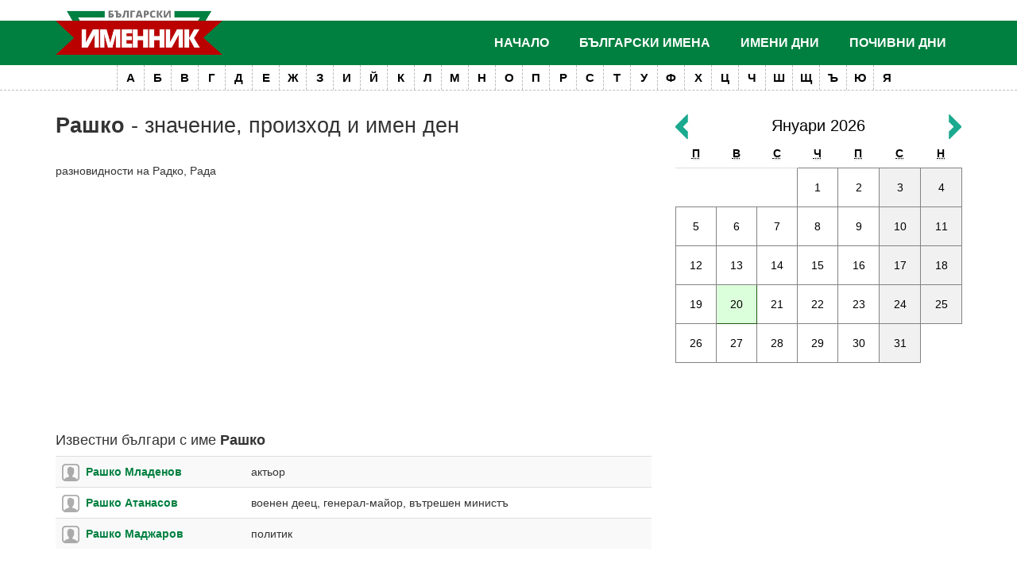

--- FILE ---
content_type: text/html; charset=UTF-8
request_url: https://www.imenata.com/ime-1357-rashko.html
body_size: 8032
content:
<!doctype html>
<html lang="bg">
<head>
<meta charset="utf-8">
<meta http-equiv="X-UA-Compatible" content="IE=edge">
<meta name="viewport" content="width=device-width, initial-scale=1">
<title>Име Рашко - имен ден, произход и значение на името</title>
<meta name="keywords" content="Рашко, имен ден, произход, значение, именден, кога, празнува, календар">
<meta name="description" content="Имен ден, произход и значение на името Рашко">
<link href="css/bootstrap.css" rel="stylesheet">
<link href="css/bootstrap-icons.css" rel="stylesheet">
<link href="css/imenata.css?v=2001112" rel="stylesheet">
<link href="css/slide-and-push.css?v=12" rel="stylesheet">
<meta name="robots" content="all, index, follow">
<link rel="Shortcut Icon" href="/favicon.ico" type="image/x-icon">
</head>
<body>


<div class="mobile-top visible-xs visible-sm">
	<a class="logo-mobile" href="/" rel="nofollow" title="Българаски именник"><img src="images/logo-mobile-v2.png" alt="Български именник" title="Български именник, празници и събития"></a>
	<button class="toggle-slide-left">&nbsp;</button>
	<button class="toggle-slide-right">&nbsp;</button> 
</div>
<div class="hidden-xs hidden-sm header-wrapper-sticky">
 
	<div class="header-wrapper">
		<div class="container">
			<div id="header">
				<div class="header-logo"><a class="href" href="https://www.imenata.com/" title="Българаски именник"><img src="images/logo-v3.png" alt="Български именник" title="Български именник, празници и събития"></a></div>
				<div class="header-menu">
					<ul class="balgarski-imena">
						<li><a href="https://www.imenata.com/">Начало</a></li>
						<li><a href="group_names_1.html">Български имена</a>
							<ul class="is_submenu">
								<li><a href="group_names_2.html" title="Сложни имена">Сложни имена</a></li>
								<li><a href="group_names_3.html" title="Видоизменени имена">Видоизменени имена</a></li>
								<li><a href="group_names_4.html" title="Разнообразени имена">Разнообразени имена</a></li>
								<li><a href="group_names_5.html" title="Църковни имена">Църковни имена</a></li>
								<li><a href="group_names_6.html" title="Модерни имена">Модерни имена</a></li>
								<li><a href="group_names_7.html" title="Имена на богове">Имена на богове</a></li>
								<li><a href="world_baby_names.html" title="Класация на имена">Класация на имена</a></li>
								<li><a href="group_names_8.html" title="Още за имената">Още за имената</a></li>
								<li><a href="vechen-kalendar.html" title="Вечен календар">Вечен календар</a></li>
								<li><a href="balgarski-vladeteli.html" title="Именник на българските владетели">Български владетели</a></li>
							</ul>
						</li>
						<li><a href="kalendar-imeni-dni-2026.html" title="Имени дни">Имени дни</a></li>
						<li><a href="pochivni-dni-2026.html" title="Почивни дни 2026">Почивни дни</a></li>
						<!--
						<li class="facebook-link">
							<fb:like href="https://www.facebook.com/pages/%D0%91%D1%8A%D0%BB%D0%B3%D0%B0%D1%80%D1%81%D0%BA%D0%B8%D1%82%D0%B5-%D0%B8%D0%BC%D0%B5%D0%BD%D0%B0/319320831431779" send="false" layout="button_count"  show_faces="true" action="like" colorscheme="light" font=""></fb:like>
						</li>
						-->
					</ul>				
				</div>
			</div>
		</div><!-- /container -->
		<div class="azbuchnik-description is_desktop">
Кликнете на буква за да намерите името, което търсите:
</div>
<ol class="azbuchnik is_desktop">
	<li><a href="names_1.html" title="Имена с буквата А">А</a></li>
	<li><a href="names_2.html" title="Имена с буквата Б">Б</a></li>
	<li><a href="names_3.html" title="Имена с буквата В">В</a></li>
	<li><a href="names_4.html" title="Имена с буквата Г">Г</a></li>
	<li><a href="names_5.html" title="Имена с буквата Д">Д</a></li>
	<li><a href="names_6.html" title="Имена с буквата Е">Е</a></li>
	<li><a href="names_7.html" title="Имена с буквата Ж">Ж</a></li>
	<li><a href="names_8.html" title="Имена с буквата З">З</a></li>
	<li><a href="names_9.html" title="Имена с буквата И">И</a></li>
	<li><a href="names_10.html" title="Имена с буквата Й">Й</a></li>
	<li><a href="names_11.html" title="Имена с буквата К">К</a></li>
	<li><a href="names_12.html" title="Имена с буквата Л">Л</a></li>
	<li><a href="names_13.html" title="Имена с буквата М">М</a></li>
	<li><a href="names_14.html" title="Имена с буквата Н">Н</a></li>
	<li><a href="names_15.html" title="Имена с буквата О">О</a></li>
	<li><a href="names_16.html" title="Имена с буквата П">П</a></li>
	<li><a href="names_17.html" title="Имена с буквата Р">Р</a></li>
	<li><a href="names_18.html" title="Имена с буквата С">С</a></li>
	<li><a href="names_19.html" title="Имена с буквата Т">Т</a></li>
	<li><a href="names_20.html" title="Имена с буквата У">У</a></li>
	<li><a href="names_21.html" title="Имена с буквата Ф">Ф</a></li>
	<li><a href="names_22.html" title="Имена с буквата Х">Х</a></li>
	<li><a href="names_23.html" title="Имена с буквата Ц">Ц</a></li>
	<li><a href="names_24.html" title="Имена с буквата Ч">Ч</a></li>
	<li><a href="names_25.html" title="Имена с буквата Ш">Ш</a></li>
	<li><a href="names_26.html" title="Имена с буквата Щ">Щ</a></li>
	<li><a href="names_27.html" title="Имена с буквата Ъ">Ъ</a></li>
	<li><a href="names_28.html" title="Имена с буквата Ю">Ю</a></li>
	<li><a href="names_29.html" title="Имена с буквата Я">Я</a></li>
</ol>	</div><!-- /header-wrapper -->




</div><!-- /hidden-xs -->
<div class="container container-inner">
	<div class="row">
		<div class="col-sm-8 col-md-9 col-lg-8">
		<h1 title="Рашко"><strong>Рашко</strong> - значение, произход и имен ден</h1>
<div style="text-align:justify;">разновидности на Радко, Рада</div><br><script async src="https://pagead2.googlesyndication.com/pagead/js/adsbygoogle.js?client=ca-pub-7474472426213585"
     crossorigin="anonymous"></script>
<!-- IMENATA - NEW -->
<ins class="adsbygoogle"
     style="display:block"
     data-ad-client="ca-pub-7474472426213585"
     data-ad-slot="3909778319"
     data-ad-format="auto"
     data-full-width-responsive="true"></ins>
<script>
     (adsbygoogle = window.adsbygoogle || []).push({});
</script><br><h4>Известни българи с име <strong>Рашко</strong></h4><table class="table table-names table-striped"><tr><td class="td-avatar-ime"><a class="avatar-ime" href="https://bulpedia.com/p-701-rashko-mladenov.html" target="_blank"><img src="/images/ime.svg" alt="Снимка на Рашко Младенов - актьор"></a></td><td><a href="https://bulpedia.com/p-701-rashko-mladenov.html" target="_blank"><strong>Рашко Младенов</strong></a></td><td>актьор</td></tr><tr><td class="td-avatar-ime"><a class="avatar-ime" href="https://bulpedia.com/p-615-rashko-atanasov.html" target="_blank"><img src="/images/ime.svg" alt="Снимка на Рашко Атанасов - военен деец, генерал-майор, вътрешен министъ"></a></td><td><a href="https://bulpedia.com/p-615-rashko-atanasov.html" target="_blank"><strong>Рашко Атанасов</strong></a></td><td>военен деец, генерал-майор, вътрешен министъ</td></tr><tr><td class="td-avatar-ime"><a class="avatar-ime" href="https://bulpedia.com/p-998-rashko-madzharov.html" target="_blank"><img src="/images/ime.svg" alt="Снимка на Рашко Маджаров - политик"></a></td><td><a href="https://bulpedia.com/p-998-rashko-madzharov.html" target="_blank"><strong>Рашко Маджаров</strong></a></td><td>политик</td></tr></table><script async src="https://pagead2.googlesyndication.com/pagead/js/adsbygoogle.js?client=ca-pub-7474472426213585"
     crossorigin="anonymous"></script>
<!-- IMENATA - NEW -->
<ins class="adsbygoogle"
     style="display:block"
     data-ad-client="ca-pub-7474472426213585"
     data-ad-slot="3909778319"
     data-ad-format="auto"
     data-full-width-responsive="true"></ins>
<script>
     (adsbygoogle = window.adsbygoogle || []).push({});
</script>		</div>
		<aside class="col-sm-4 col-md-3 col-lg-4">
			<div class="inner-calendar" id="div_calendar">
				<hr class="visible-xs">
				
<div class="calendar-month">
	<span><a href="hollidays-01-2026.html">Януари 2026</a></span>
	<a class="go-left" rel="nofollow" href="javascript:load_calendar(2025,12);"><img src="images/go-left.png" width="16" height="31" alt="&lt;"></a>
	<a class="go-right" rel="nofollow" href="javascript:load_calendar(2026,2);"><img src="images/go-right.png" width="16" height="31" alt="&gt;"></a>
	<div class="clearfix"></div>
</div>

<table class="table table-calendar">
<thead>
<tr>
	<th><abbr title="Понеделник">П</abbr></th>
	<th><abbr title="Вторник">В</abbr></th>
	<th><abbr title="Сряда">С</abbr></th>
	<th><abbr title="Четвъртък">Ч</abbr></th>
	<th><abbr title="Петък">П</abbr></th>
	<th><abbr title="Събота">С</abbr></th>
	<th><abbr title="Неделя">Н</abbr></th>
</tr>
</thead>
<tbody>
<tr>
<td></td><td></td><td></td><td class="cell"><a rel="nofollow" href="holliday-01-01-2026.html">1</a></td><td class="cell"><a rel="nofollow" href="holliday-02-01-2026.html">2</a></td><td class="weekend"><a rel="nofollow" href="holliday-03-01-2026.html">3</a></td><td class="weekend"><a rel="nofollow" href="holliday-04-01-2026.html">4</a></td></tr><tr><td class="cell"><a rel="nofollow" href="holliday-05-01-2026.html">5</a></td><td class="cell"><a rel="nofollow" href="holliday-06-01-2026.html">6</a></td><td class="cell"><a rel="nofollow" href="holliday-07-01-2026.html">7</a></td><td class="cell"><a rel="nofollow" href="holliday-08-01-2026.html">8</a></td><td class="cell"><a rel="nofollow" href="holliday-09-01-2026.html">9</a></td><td class="weekend"><a rel="nofollow" href="holliday-10-01-2026.html">10</a></td><td class="weekend"><a rel="nofollow" href="holliday-11-01-2026.html">11</a></td></tr><tr><td class="cell"><a rel="nofollow" href="holliday-12-01-2026.html">12</a></td><td class="cell"><a rel="nofollow" href="holliday-13-01-2026.html">13</a></td><td class="cell"><a rel="nofollow" href="holliday-14-01-2026.html">14</a></td><td class="cell"><a rel="nofollow" href="holliday-15-01-2026.html">15</a></td><td class="cell"><a rel="nofollow" href="holliday-16-01-2026.html">16</a></td><td class="weekend"><a rel="nofollow" href="holliday-17-01-2026.html">17</a></td><td class="weekend"><a rel="nofollow" href="holliday-18-01-2026.html">18</a></td></tr><tr><td class="cell"><a rel="nofollow" href="holliday-19-01-2026.html">19</a></td><td class="currentday"><a rel="nofollow" href="holliday-20-01-2026.html">20</a></td><td class="cell"><a rel="nofollow" href="holliday-21-01-2026.html">21</a></td><td class="cell"><a rel="nofollow" href="holliday-22-01-2026.html">22</a></td><td class="cell"><a rel="nofollow" href="holliday-23-01-2026.html">23</a></td><td class="weekend"><a rel="nofollow" href="holliday-24-01-2026.html">24</a></td><td class="weekend"><a rel="nofollow" href="holliday-25-01-2026.html">25</a></td></tr><tr><td class="cell"><a rel="nofollow" href="holliday-26-01-2026.html">26</a></td><td class="cell"><a rel="nofollow" href="holliday-27-01-2026.html">27</a></td><td class="cell"><a rel="nofollow" href="holliday-28-01-2026.html">28</a></td><td class="cell"><a rel="nofollow" href="holliday-29-01-2026.html">29</a></td><td class="cell"><a rel="nofollow" href="holliday-30-01-2026.html">30</a></td><td class="weekend"><a rel="nofollow" href="holliday-31-01-2026.html">31</a></td><td></td></tr></table>			</div>

			<!--<a href="https://dnevnika.com" title="Електронен седмичен график" target="_blank"><img src="/images/partners/dnevnika-logo.png" class="img-responsive" alt="Електронен седмичен график"></a>
			<hr>-->
<script async src="https://pagead2.googlesyndication.com/pagead/js/adsbygoogle.js?client=ca-pub-7474472426213585"
     crossorigin="anonymous"></script>
<!-- IMENATA - NEW -->
<ins class="adsbygoogle"
     style="display:block"
     data-ad-client="ca-pub-7474472426213585"
     data-ad-slot="3909778319"
     data-ad-format="auto"
     data-full-width-responsive="true"></ins>
<script>
     (adsbygoogle = window.adsbygoogle || []).push({});
</script><br><div class="block-telegram-wrapper">
    <div class="block-telegram-title">
        <div class="the-icon"><a href="https://t.me/ImenataBot" target="_blank"><img src="/images/logo-telegram.svg" alt="Telegram"></a></div>
        <div class="the-label"><strong>Автоматичен Telegram робот!</strong></div>
    </div>
    <div class="block-telegram">
        <div class="media">
            <a href="https://t.me/ImenataBot" target="_blank"><img class="the-cover" src="/images/imenata-telegram.svg" alt=""></a>
        </div>
        <div class="details">
            
            <div class="description"><strong>Знаете ли, че почти всеки ден е празник?</strong> Безплатни известия за празници по Telegram. Съобщенията в канала се пускат веднъж дневно <strong>с опция за промяна на времето и честотата им</strong>.</div>
            <div class="actions">
                <a class="btn btn-telegram" href="https://t.me/ImenataBot" target="_blank"><strong>Отвори #ImenataBot</strong></a>
            </div>
        </div>
    </div>
</div>	<h3 title="Големи български празници">Големи български празници</h3>

	<ul class="list-group">
		<li class="list-group-item">
			<a href="https://www.imenata.com/h-111-andreevden.html">Андреевден</a> • <a href="https://www.imenata.com/h-6-antonovden.html">Антоновден</a> • <a href="https://www.imenata.com/h-136-arhangelova-zadushnitsa.html">Архангелова задушница</a> • <a href="https://www.imenata.com/h-72-sveti-rangel-arhangel-mihail-arhangelovden.html">Архангеловден</a> • <a href="https://www.imenata.com/h-7-atanasovden.html">Атанасовден</a>
		</li>
		<li class="list-group-item">
			<a href="https://www.imenata.com/h-48-baba-marta.html">Баба Марта</a> • <a href="https://www.imenata.com/h-5-babinden.html">Бабинден</a> • <a href="https://www.imenata.com/h-49-blagoveshtenie.html">Благовещение</a> • <a href="https://www.imenata.com/h-44-yordanovden-sveto-bogoyavlenie.html">Богоявление</a>

			
		</li>

		<li class="list-group-item">
			<a href="https://www.imenata.com/h-55-vasilyovden.html">Васильовден</a> • <a href="https://www.imenata.com/h-64-velikden-vazkresenie-hristovo.html">Великден</a>
		</li>

		<li class="list-group-item">
			<a href="https://www.imenata.com/h-53-gergyovden-sv-vmchk-georgi-pobedonosets.html">Гергьовден</a> • <a href="https://www.imenata.com/h-18-uspenie-na-presveta-bogoroditsa.html">Голяма Богородица</a>
		</li>

		<li class="list-group-item">
			<a href="https://www.imenata.com/h-29-den-na-balgarskata-prosveta-i-kultura-i-na-slavyanskata-pismenost.html">Ден на българската просвета</a> • <a href="https://www.imenata.com/h-317-den-na-deteto-1-vi-yuni.html">Ден на детето</a> • <a href="https://www.imenata.com/h-95-den-na-zhenata-osmi-mart.html">Ден на жената</a> • <a href="https://www.imenata.com/h-33-den-na-narodnite-buditeli.html">Ден на народните будители</a> • <a href="https://www.imenata.com/h-32-den-na-nezavisimostta-na-balgariya.html">Ден на Независимостта</a> • <a href="https://www.imenata.com/h-12-den-na-osvobozhdenieto-na-balgariya-ot-osmansko-igo.html">Ден на Освобождението</a> • <a href="https://www.imenata.com/h-31-den-na-saedinenieto.html">Ден на Съединението</a> • <a href="https://www.imenata.com/h-180-den-na-truda-i-na-mezhdunarodnata-rabotnicheska-solidarnost.html">Ден на труда</a> • <a href="https://www.imenata.com/h-331-den-na-shegata-parvi-april.html">Ден на шегата</a> • <a href="https://www.imenata.com/h-70-dimitrovden.html">Димитровден</a>
		</li>

		<li class="list-group-item">
			<a href="https://www.imenata.com/h-16-rozhdestvo-na-yoan-krastitel-enyovden.html">Еньовден</a>
		</li>


		<li class="list-group-item">
			<a href="https://www.imenata.com/h-4-ivanovden-sveti-yoan-krastitel.html">Ивановден</a> • <a href="https://www.imenata.com/h-41-ignazhden.html">Игнажден</a> • <a href="https://www.imenata.com/h-69-ilinden-sveti-prorok-iliya.html">Илинден</a>
		</li>

		<li class="list-group-item">
			<a href="https://www.imenata.com/h-44-yordanovden-sveto-bogoyavlenie.html">Йордановден</a>
		</li>



		<li class="list-group-item">
			<a href="https://www.imenata.com/h-35-koleda-rozhdestvo-hristovo.html">Коледа</a> • <a href="https://www.imenata.com/h-145-koledni-zagovezni-nachalo-na-kolednite-posti.html">Коледни заговезни</a>
		</li>

		<li class="list-group-item">
			<a href="https://www.imenata.com/h-50-lazarovden.html">Лазаровден</a>
		</li>
		<li class="list-group-item">
			<a href="https://www.imenata.com/h-125-nedelya-na-strashniya-sad-mesopustna-mesni-zagovezni.html">Месни заговезни</a>
		</li>

		<li class="list-group-item">
			<a href="https://www.imenata.com/h-32-den-na-nezavisimostta-na-balgariya.html">Независимостта на България</a> • <a href="https://www.imenata.com/h-1-sveti-nikolay-nikulden.html">Никулден</a> • <a href="https://www.imenata.com/h-212-nova-godina.html">Нова година</a>
		</li>

		

		<li class="list-group-item">
			<a href="https://imenata.com/h-12-den-na-osvobozhdenieto-na-balgariya-ot-osmansko-igo.html">Освобождението на България от османско иго</a>
		</li>

		<li class="list-group-item">
			<a href="https://www.imenata.com/h-67-sveti-apostoli-petar-i-pavel-petrovden.html">Петровден</a> • <a href="https://www.imenata.com/h-113-parva-prolet.html">Първа пролет</a>
		</li>

		

		<li class="list-group-item">
			<a href="https://www.imenata.com/h-40-sveta-anna.html">Света Анна</a> • <a href="https://www.imenata.com/h-11-sveti-valentin.html">Свети Валентин</a> • <a href="https://www.imenata.com/h-94-sirni-zagovezni.html">Сирни заговезни</a> • <a href="https://www.imenata.com/h-14-vaznesenie-gospodne-spasovden.html">Спасовден</a> • <a href="https://www.imenata.com/h-76-stefanovden.html">Стефановден</a> • <a href="https://www.imenata.com/h-37-studentski-praznik-8-dekemvri.html">Студентски празник</a> • <a href="https://www.imenata.com/h-31-den-na-saedinenieto.html">Съединението на България</a>
		</li>

		<li class="list-group-item">
			<a href="https://www.imenata.com/h-93-todorovden-konski-velikden.html">Тодоровден</a> • <a href="https://www.imenata.com/h-77-trifon-zarezan-trifonovden.html">Трифон Зарезан</a>
		</li>

		<li class="list-group-item">
			<a href="https://www.imenata.com/h-51-tsvetnitsa-vrabnitsa.html">Цветница</a>
		</li>

		<li class="list-group-item">
			<a href="https://www.imenata.com/h-114-chereshova-zadushnitsa.html">Черешова задушница</a>
		</li>

<li class="list-group-item">
	<a href="/golemi-praznici.html" title="Списък с големи български празници">Пълен списък с големи празници</a>
</li>


	</ul>
<div><strong>ЗНАЕТЕ ЛИ, ЧЕ?</strong></div>
<p>
Какво означават някои имена на фирми

Apple Computers - това е бил любимия плод (ябълката) на Стив Джобс. Той е закъснявал с измислянето на име на компанията си над три месеца и е заплашил, че ще я нарече ...  [<a href="tip-27.html">повече</a>]</p>
<br>		</aside>
	</div><!-- /row -->
    
	<div class="hstpnetworkads"></div>
    
</div><!-- /container --> <footer>
<div class="container">
		<div class="flex-copyright">
				<p class="partners"><!--<a href="https://www.freelance.bg" title="Дистанционна работа" target="_blank">Дистанционна работа</a><span>|</span><a href="https://bulpedia.com/" target="_blank" title="Извесни личности">Известни личности 🚀</a>--></p>
				<p class="copyright"><a href="terms.html">Условия за ползване</a><span>|</span><a href="contact.html">Контакти</a></p>
		</div><!-- /flex-copyright -->
	</div><!-- /container -->
</footer>

<nav class="menu slide-menu-left">
	<div class="navleft-container">
		<button class="close-menu"><span class="glyphicon glyphicon-remove"></span></button>
		<ul>
			<li><a href="/">Начало</a></li>
			<li><a href="group_names_1.html">Български имена</a></li>
			<li><a href="kalendar-imeni-dni-2026.html" title="Имени дни">Имени дни</a></li>
			<li><a href="pochivni-dni-2026.html" title="Почивни дни 2026">Почивни дни 2026</a></li> 
			<li><a href="friend.html">Поканете приятел</a></li>
			<li><a href="name.html">Добавяне на име</a></li>
			<li><a href="contact.html">Контакти</a></li>
		</ul>

<!-- imenata.com - mobile new -->
<ins class="adsbygoogle"
     style="display:block"
     data-ad-client="ca-pub-7474472426213585"
     data-ad-slot="5836636339"
     data-ad-format="auto"
     data-full-width-responsive="true"></ins>
<script>
     (adsbygoogle = window.adsbygoogle || []).push({});
</script>

	</div><!-- /navleft-container -->
</nav><!-- /push menu left -->
<nav class="menu slide-menu-right">
	<div class="navright-container">
		<form name="frmSearch" method="get" action="https://www.imenata.com/" onsubmit="return can_search();">
            <input type="hidden" name="action" value="search">
            <input type="search" placeholder="Търсене на име или празник ..." name="word" required>
            <button type="submit"><span class="glyphicon glyphicon-search"></span> Търсене</button>
            <div class="clearfix"></div>
        </form>
<br>

	<div class="azbuchnik-mobile">
		<div class="azbuchnik-description is_mobile_menu">
Кликнете на буква за да намерите името, което търсите:
</div>
<ol class="azbuchnik is_mobile_menu">
	<li><a href="names_1.html" title="Имена с буквата А">А</a></li>
	<li><a href="names_2.html" title="Имена с буквата Б">Б</a></li>
	<li><a href="names_3.html" title="Имена с буквата В">В</a></li>
	<li><a href="names_4.html" title="Имена с буквата Г">Г</a></li>
	<li><a href="names_5.html" title="Имена с буквата Д">Д</a></li>
	<li><a href="names_6.html" title="Имена с буквата Е">Е</a></li>
	<li><a href="names_7.html" title="Имена с буквата Ж">Ж</a></li>
	<li><a href="names_8.html" title="Имена с буквата З">З</a></li>
	<li><a href="names_9.html" title="Имена с буквата И">И</a></li>
	<li><a href="names_10.html" title="Имена с буквата Й">Й</a></li>
	<li><a href="names_11.html" title="Имена с буквата К">К</a></li>
	<li><a href="names_12.html" title="Имена с буквата Л">Л</a></li>
	<li><a href="names_13.html" title="Имена с буквата М">М</a></li>
	<li><a href="names_14.html" title="Имена с буквата Н">Н</a></li>
	<li><a href="names_15.html" title="Имена с буквата О">О</a></li>
	<li><a href="names_16.html" title="Имена с буквата П">П</a></li>
	<li><a href="names_17.html" title="Имена с буквата Р">Р</a></li>
	<li><a href="names_18.html" title="Имена с буквата С">С</a></li>
	<li><a href="names_19.html" title="Имена с буквата Т">Т</a></li>
	<li><a href="names_20.html" title="Имена с буквата У">У</a></li>
	<li><a href="names_21.html" title="Имена с буквата Ф">Ф</a></li>
	<li><a href="names_22.html" title="Имена с буквата Х">Х</a></li>
	<li><a href="names_23.html" title="Имена с буквата Ц">Ц</a></li>
	<li><a href="names_24.html" title="Имена с буквата Ч">Ч</a></li>
	<li><a href="names_25.html" title="Имена с буквата Ш">Ш</a></li>
	<li><a href="names_26.html" title="Имена с буквата Щ">Щ</a></li>
	<li><a href="names_27.html" title="Имена с буквата Ъ">Ъ</a></li>
	<li><a href="names_28.html" title="Имена с буквата Ю">Ю</a></li>
	<li><a href="names_29.html" title="Имена с буквата Я">Я</a></li>
</ol>	</div>

<!-- imenata.com - mobile new -->
<ins class="adsbygoogle"
     style="display:block"
     data-ad-client="ca-pub-7474472426213585"
     data-ad-slot="5836636339"
     data-ad-format="auto"
     data-full-width-responsive="true"></ins>
<script>
     (adsbygoogle = window.adsbygoogle || []).push({});
</script>

	</div>
</nav><!-- /push menu right -->

<script src="js/jquery-3.6.1.min.js"></script>
<script src="js/bootstrap.min.js"></script>
<!-- slide-and-push -->
<script src="js/slide-and-push/modernizr.custom.js"></script>
<script src="js/slide-and-push/classie.js"></script>
<script src="js/slide-and-push/slide-and-push.js"></script>
<!-- / slide-and-push -->


<script async src="https://pagead2.googlesyndication.com/pagead/js/adsbygoogle.js?client=ca-pub-7474472426213585"
     crossorigin="anonymous"></script>

<script>
jQuery.noConflict();
jQuery(document).ready(function() {
/* --------- Parallax Effect ---------------- */
	jQuery(window).scroll(function() {
	var x = jQuery(window).scrollTop();
		// $('body').css('background-position', 'center ' + parseInt(x / 4) + 'px');
		jQuery('.names-background').css('background-position', 'center ' + parseInt(-x / 2) + 'px');
	});
/* --------- / Parallax Effect ---------------- */
});
</script>
<script src="js/imenata.js?v=2"></script>
 
</body>
</html>

--- FILE ---
content_type: text/html; charset=utf-8
request_url: https://www.google.com/recaptcha/api2/aframe
body_size: 269
content:
<!DOCTYPE HTML><html><head><meta http-equiv="content-type" content="text/html; charset=UTF-8"></head><body><script nonce="wE-NtWk0x8FL6MB51Dek5w">/** Anti-fraud and anti-abuse applications only. See google.com/recaptcha */ try{var clients={'sodar':'https://pagead2.googlesyndication.com/pagead/sodar?'};window.addEventListener("message",function(a){try{if(a.source===window.parent){var b=JSON.parse(a.data);var c=clients[b['id']];if(c){var d=document.createElement('img');d.src=c+b['params']+'&rc='+(localStorage.getItem("rc::a")?sessionStorage.getItem("rc::b"):"");window.document.body.appendChild(d);sessionStorage.setItem("rc::e",parseInt(sessionStorage.getItem("rc::e")||0)+1);localStorage.setItem("rc::h",'1768909226847');}}}catch(b){}});window.parent.postMessage("_grecaptcha_ready", "*");}catch(b){}</script></body></html>

--- FILE ---
content_type: image/svg+xml
request_url: https://www.imenata.com/images/ime.svg
body_size: 311
content:
<?xml version="1.0" encoding="UTF-8" standalone="no"?>
<!DOCTYPE svg PUBLIC "-//W3C//DTD SVG 1.1//EN" "http://www.w3.org/Graphics/SVG/1.1/DTD/svg11.dtd">
<svg width="100%" height="100%" viewBox="0 0 192 192" version="1.1" xmlns="http://www.w3.org/2000/svg" xmlns:xlink="http://www.w3.org/1999/xlink" xml:space="preserve" xmlns:serif="http://www.serif.com/" style="fill-rule:evenodd;clip-rule:evenodd;stroke-linejoin:round;stroke-miterlimit:2;">
    <g transform="matrix(1,0,0,1,-8,-8)">
        <path d="M48,8C26.031,8 8,26.031 8,48L8,160C8,181.969 26.031,200 48,200L160,200C181.969,200 200,181.969 200,160L200,48C200,26.031 181.969,8 160,8L48,8ZM48,24L160,24C173.25,24 184,34.75 184,48L184,160C184,168.156 179.969,175.406 173.75,179.75C168.469,167.344 149.125,156.844 128,152.75C128,152.75 118.438,151.094 123.25,141.5C128.063,134.313 132,125.656 132,123.25C132,123.25 139.938,116.906 140.75,106.5C141.563,96.906 139.25,96 139.25,96C143.25,84.813 143.906,43.938 117.5,48.75C112.688,39.938 85.563,32.813 72.75,56C66.344,67.188 63.906,82.406 69.5,96C69.5,96.813 68.063,95.156 67.25,100.75C66.438,106.344 69.594,114.5 72,118.5C72.813,120.094 75.188,120.75 76,120.75C76,120.75 77.5,131.156 85.5,140.75C87.094,147.938 80,152 80,152C58.875,156.094 38.938,166.594 33.5,179C27.75,174.625 24,167.781 24,160L24,48C24,34.75 34.75,24 48,24Z" style="fill:rgb(91,91,91);fill-rule:nonzero;"/>
    </g>
</svg>
